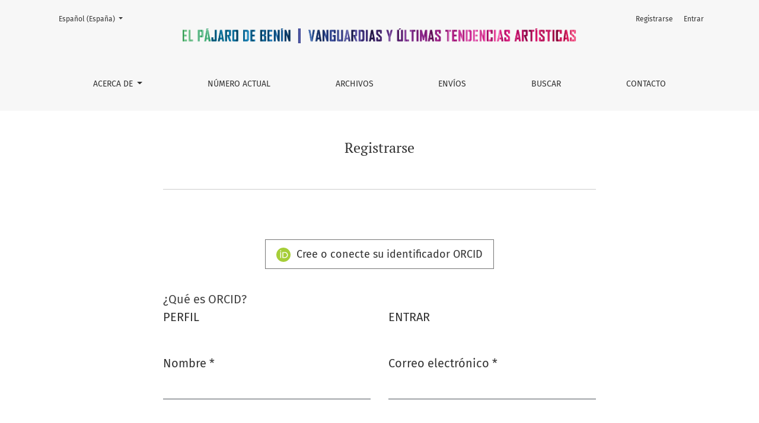

--- FILE ---
content_type: text/html; charset=utf-8
request_url: https://revistascientificas.us.es/index.php/pajaro_benin/user/register
body_size: 39654
content:



	

<!DOCTYPE html>
<html lang="es-ES" xml:lang="es-ES">
<head>
	<meta charset="utf-8">
	<meta name="viewport" content="width=device-width, initial-scale=1.0">
	<title>
		Registrarse
							| El Pájaro de Benín
			</title>

	
<meta name="generator" content="Open Journal Systems 3.3.0.21" />
<META NAME="googlebot" content="index">
<script type="text/javascript" src="https://dialnet.unirioja.es/metricas/js/widget-idr-revista.js" data-revista="25865" data-target="#idr-revista"></script>
	<link rel="stylesheet" href="https://revistascientificas.us.es/plugins/themes/healthSciences/libs/bootstrap.min.css?v=3.3.0.21" type="text/css" /><link rel="stylesheet" href="https://revistascientificas.us.es/index.php/pajaro_benin/$$$call$$$/page/page/css?name=stylesheet" type="text/css" /><link rel="stylesheet" href="https://revistascientificas.us.es/plugins/generic/citations/css/citations.css?v=3.3.0.21" type="text/css" /><link rel="stylesheet" href="https://revistascientificas.us.es/plugins/generic/orcidProfile/css/orcidProfile.css?v=3.3.0.21" type="text/css" /><link rel="stylesheet" href="https://revistascientificas.us.es/public/journals/107/styleSheet.css?d=2021-10-22+12%3A33%3A14" type="text/css" />
</head>
<body dir="ltr">

<header class="main-header">
	<div class="container">

		<div class="sr-only">Registrarse</div>

	<div class="navbar-logo">
		<a href="	https://revistascientificas.us.es/index.php/pajaro_benin/index
"><img src="https://revistascientificas.us.es/public/journals/107/pageHeaderLogoImage_es_ES.png"alt="Logo El Pájaro de Benín"class="img-fluid"></a>
	</div>

		<nav class="navbar navbar-expand-lg navbar-light">
		<a class="navbar-brand" href="	https://revistascientificas.us.es/index.php/pajaro_benin/index
"><img src="https://revistascientificas.us.es/public/journals/107/pageHeaderLogoImage_es_ES.png"alt="Logo El Pájaro de Benín"class="img-fluid"></a>
		<button class="navbar-toggler" type="button" data-toggle="collapse" data-target="#main-navbar"
		        aria-controls="main-navbar" aria-expanded="false"
		        aria-label="Alternar navegación">
			<span class="navbar-toggler-icon"></span>
		</button>

		<div class="collapse navbar-collapse justify-content-md-center" id="main-navbar">
																		<ul id="primaryNav" class="navbar-nav">
																					<li class="nav-item nmi_type_about dropdown">
				<a href="https://revistascientificas.us.es/index.php/pajaro_benin/about"
					class="nav-link dropdown-toggle"
											id="navMenuDropdown0"
						data-toggle="dropdown"
						aria-haspopup="true"
						aria-expanded="false"
									>
					Acerca de
				</a>
									<div class="dropdown-menu" aria-labelledby="navMenuDropdown0">
																					<a class="dropdown-item" href="https://revistascientificas.us.es/index.php/pajaro_benin/about">
									Sobre la revista
								</a>
																												<a class="dropdown-item" href="https://revistascientificas.us.es/index.php/pajaro_benin/enfoque-y-alcance">
									Enfoque y alcance
								</a>
																												<a class="dropdown-item" href="https://revistascientificas.us.es/index.php/pajaro_benin/about/editorialTeam">
									Equipo editorial
								</a>
																												<a class="dropdown-item" href="https://revistascientificas.us.es/index.php/pajaro_benin/normas">
									Envíos y Normas de Publicación
								</a>
																												<a class="dropdown-item" href="https://revistascientificas.us.es/index.php/pajaro_benin/evaluacion">
									Evaluación por pares
								</a>
																												<a class="dropdown-item" href="https://revistascientificas.us.es/index.php/pajaro_benin/etica">
									Declaración Ética
								</a>
																												<a class="dropdown-item" href="https://revistascientificas.us.es/index.php/pajaro_benin/acceso-abierto">
									Política de acceso abierto
								</a>
																												<a class="dropdown-item" href="https://revistascientificas.us.es/index.php/pajaro_benin/antiplagio">
									 Política antiplagio
								</a>
																												<a class="dropdown-item" href="https://revistascientificas.us.es/index.php/pajaro_benin/periodicidad">
									Frecuencia de publicación
								</a>
																												<a class="dropdown-item" href="https://revistascientificas.us.es/index.php/pajaro_benin/about/privacy">
									Declaración de privacidad
								</a>
																		</div>
							</li>
														<li class="nav-item nmi_type_current">
				<a href="https://revistascientificas.us.es/index.php/pajaro_benin/issue/current"
					class="nav-link"
									>
					Número Actual
				</a>
							</li>
														<li class="nav-item nmi_type_archives">
				<a href="https://revistascientificas.us.es/index.php/pajaro_benin/issue/archive"
					class="nav-link"
									>
					Archivos
				</a>
							</li>
														<li class="nav-item nmi_type_submissions">
				<a href="https://revistascientificas.us.es/index.php/pajaro_benin/about/submissions"
					class="nav-link"
									>
					Envíos
				</a>
							</li>
														<li class="nav-item nmi_type_search">
				<a href="https://revistascientificas.us.es/index.php/pajaro_benin/search/search"
					class="nav-link"
									>
					Buscar
				</a>
							</li>
																					<li class="nav-item nmi_type_contact">
				<a href="https://revistascientificas.us.es/index.php/pajaro_benin/about/contact"
					class="nav-link"
									>
					Contacto
				</a>
							</li>
			</ul>

			
										<ul id="primaryNav-userNav" class="navbar-nav">
														<li class="nav-item nmi_type_user_register">
				<a href="https://revistascientificas.us.es/index.php/pajaro_benin/user/register"
					class="nav-link"
									>
					Registrarse
				</a>
							</li>
														<li class="nav-item nmi_type_user_login">
				<a href="https://revistascientificas.us.es/index.php/pajaro_benin/login"
					class="nav-link"
									>
					Entrar
				</a>
							</li>
										</ul>

				<div id="languageSmallNav" class="dropdown language-toggle">
		<button class="btn dropdown-toggle" type="button" id="languageToggleMenulanguageSmallNav" data-toggle="dropdown" aria-haspopup="true" aria-expanded="false">
			<span class="sr-only">Cambiar el idioma. El actual es:</span>
			Español (España)
		</button>
		<div class="dropdown-menu" aria-labelledby="languageToggleMenulanguageSmallNav">
																			<a class="dropdown-item" href="https://revistascientificas.us.es/index.php/pajaro_benin/user/setLocale/en_US?source=%2Findex.php%2Fpajaro_benin%2Fuser%2Fregister">
						English
					</a>
									</div>
	</div>
		</div>
	</nav>

			<ul id="userNav" class="navbar-nav">
														<li class="nav-item nmi_type_user_register">
				<a href="https://revistascientificas.us.es/index.php/pajaro_benin/user/register"
					class="nav-link"
									>
					Registrarse
				</a>
							</li>
														<li class="nav-item nmi_type_user_login">
				<a href="https://revistascientificas.us.es/index.php/pajaro_benin/login"
					class="nav-link"
									>
					Entrar
				</a>
							</li>
										</ul>


			<div id="languageLargeNav" class="dropdown language-toggle">
		<button class="btn dropdown-toggle" type="button" id="languageToggleMenulanguageLargeNav" data-toggle="dropdown" aria-haspopup="true" aria-expanded="false">
			<span class="sr-only">Cambiar el idioma. El actual es:</span>
			Español (España)
		</button>
		<div class="dropdown-menu" aria-labelledby="languageToggleMenulanguageLargeNav">
																			<a class="dropdown-item" href="https://revistascientificas.us.es/index.php/pajaro_benin/user/setLocale/en_US?source=%2Findex.php%2Fpajaro_benin%2Fuser%2Fregister">
						English
					</a>
									</div>
	</div>

	</div>
</header>

<div class="container page-register">
	<div class="row page-header justify-content-md-center">
		<div class="col-md-8">
			<h1>Registrarse</h1>
		</div>
	</div>
	<div class="row justify-content-md-center">
		<div class="col-md-8">
			<div class="page-content">

				<form class="form-register" id="register" method="post" action="https://revistascientificas.us.es/index.php/pajaro_benin/user/register">


<script type="text/javascript">
	function openORCID() {
		// First sign out from ORCID to make sure no other user is logged in
		// with ORCID
		$.ajax({
            url: 'https://sandbox.orcid.org/userStatus.json?logUserOut=true',
            dataType: 'jsonp',
            success: function(result,status,xhr) {
                console.log("ORCID Logged In: " + result.loggedIn);
            },
            error: function (xhr, status, error) {
                console.log(status + ", error: " + error);
            }
        });
		var oauthWindow = window.open("https://sandbox.orcid.org/oauth/authorize?response_type=code&scope=%2Fauthenticate&redirect_uri=https%3A%2F%2Frevistascientificas.us.es%2Findex.php%2Fpajaro_benin%2Forcidapi%2ForcidAuthorize%3FtargetOp%3Dregister", "_blank", "toolbar=no, scrollbars=yes, width=500, height=700, top=500, left=500");
		oauthWindow.opener = self;
		return false;
	}
</script>

	<input type="hidden"
	  id="orcid"
	  name="orcid"
	  class=""
	  value=""
	  maxlength="46"  />

	<input type="hidden"
	  id="orcidAccessToken"
	  name="orcidAccessToken"
	  class=""
	  value=""
	   />

	<input type="hidden"
	  id="orcidAccessScope"
	  name="orcidAccessScope"
	  class=""
	  value=""
	   />

	<input type="hidden"
	  id="orcidRefreshToken"
	  name="orcidRefreshToken"
	  class=""
	  value=""
	   />

	<input type="hidden"
	  id="orcidAccessExpiresOn"
	  name="orcidAccessExpiresOn"
	  class=""
	  value=""
	   />

	<button id="connect-orcid-button" class="cmp_button" onclick="return openORCID();">
	<svg class="orcid_icon" viewBox="0 0 256 256" aria-hidden="true">
	<style type="text/css">
		.st0{fill:#A6CE39;}
		.st1{fill:#FFFFFF;}
	</style>
	<path class="st0" d="M256,128c0,70.7-57.3,128-128,128C57.3,256,0,198.7,0,128C0,57.3,57.3,0,128,0C198.7,0,256,57.3,256,128z"/>
	<g>
		<path class="st1" d="M86.3,186.2H70.9V79.1h15.4v48.4V186.2z"/>
		<path class="st1" d="M108.9,79.1h41.6c39.6,0,57,28.3,57,53.6c0,27.5-21.5,53.6-56.8,53.6h-41.8V79.1z M124.3,172.4h24.5
			c34.9,0,42.9-26.5,42.9-39.7c0-21.5-13.7-39.7-43.7-39.7h-23.7V172.4z"/>
		<path class="st1" d="M88.7,56.8c0,5.5-4.5,10.1-10.1,10.1c-5.6,0-10.1-4.6-10.1-10.1c0-5.6,4.5-10.1,10.1-10.1
			C84.2,46.7,88.7,51.3,88.7,56.8z"/>
	</g>
</svg>
		Cree o conecte su identificador ORCID
	</button>
<a href="https://revistascientificas.us.es/index.php/pajaro_benin/orcidapi/about">¿Qué es ORCID?</a>


					<input type="hidden" name="csrfToken" value="118e1684cf02b4f31fded987cf01919f" />
					<input type="hidden" name="source" value="" />

					
					<div class="row justify-content-md-center">
	<div class="col-lg-6">
		<fieldset class="identity">
			<legend>
				Perfil
			</legend>
			<div class="form-group">
				<label for="givenName">
					Nombre
					<span class="required" aria-hidden="true">*</span>
					<span class="sr-only">
						Obligatorio
					</span>
				</label>
				<input class="form-control" type="text" name="givenName" id="givenName" autocomplete="given-name" value="" maxlength="255" required>
			</div>
			<div class="form-group">
				<label for="familyName">
					Apellidos
				</label>
				<input class="form-control" type="text" name="familyName" id="familyName" autocomplete="family-name" value="" maxlength="255">
			</div>
			<div class="form-group">
				<label for="affiliation">
					Afiliación
					<span class="required" aria-hidden="true">*</span>
					<span class="sr-only">
						Obligatorio
					</span>
				</label>
				<input class="form-control" type="text" name="affiliation" id="affiliation" autocomplete="organization" value="" required>
			</div>
			<div class="form-group">
				<label for="country">
					País
					<span class="required" aria-hidden="true">*</span>
					<span class="sr-only">
						Obligatorio
					</span>
				</label>
				<select class="form-control" name="country" id="country" autocomplete="country-name" required>
					<option></option>
					<option value="AF">Afganistán</option>
<option value="AL">Albania</option>
<option value="DE">Alemania</option>
<option value="DZ">Algeria</option>
<option value="AD">Andorra</option>
<option value="AO">Angola</option>
<option value="AI">Anguila</option>
<option value="AG">Antigua y Barbuda</option>
<option value="AQ">Antártida</option>
<option value="SA">Arabia Saudí</option>
<option value="AR">Argentina</option>
<option value="AM">Armenia</option>
<option value="AW">Aruba</option>
<option value="AU">Australia</option>
<option value="AT">Austria</option>
<option value="AZ">Azerbaiyán</option>
<option value="BS">Bahamas</option>
<option value="BD">Bangladés</option>
<option value="BB">Barbados</option>
<option value="BH">Baréin</option>
<option value="BZ">Belice</option>
<option value="BJ">Benín</option>
<option value="BY">Bielorrusia</option>
<option value="MM">Birmania</option>
<option value="BO">Bolivia, Estado plurinacional de</option>
<option value="BA">Bosnia y Herzegovina</option>
<option value="BW">Botsuana</option>
<option value="BR">Brasil</option>
<option value="BN">Brunei Darussalam</option>
<option value="BG">Bulgaria</option>
<option value="BF">Burquina Faso</option>
<option value="BI">Burundi</option>
<option value="BT">Bután</option>
<option value="BE">Bélgica</option>
<option value="CV">Cabo Verde</option>
<option value="KH">Camboya</option>
<option value="CM">Camerún</option>
<option value="CA">Canadá</option>
<option value="QA">Catar</option>
<option value="TD">Chad</option>
<option value="CZ">Chequia</option>
<option value="CL">Chile</option>
<option value="CN">China</option>
<option value="CY">Chipre</option>
<option value="CO">Colombia</option>
<option value="KM">Comores, Islas</option>
<option value="CG">Congo</option>
<option value="CD">Congo, República Democrática del</option>
<option value="KP">Corea, República Democrática Popular de</option>
<option value="KR">Corea, República de</option>
<option value="CR">Costa Rica</option>
<option value="CI">Costa de Marfíl</option>
<option value="HR">Croacia</option>
<option value="CU">Cuba</option>
<option value="CW">Curazao</option>
<option value="DK">Dinamarca</option>
<option value="DM">Dominica</option>
<option value="EC">Ecuador</option>
<option value="EG">Egipto</option>
<option value="SV">El Salvador</option>
<option value="AE">Emiratos Árabes Unidos</option>
<option value="ER">Eritrea</option>
<option value="SK">Eslovaquia</option>
<option value="SI">Eslovenia</option>
<option value="ES">España</option>
<option value="US">Estados Unidos</option>
<option value="EE">Estonia</option>
<option value="ET">Etiopía</option>
<option value="RU">Federación Rusa</option>
<option value="PH">Filipinas</option>
<option value="FI">Finlandia</option>
<option value="FJ">Fiyi</option>
<option value="FR">Francia</option>
<option value="GA">Gabón</option>
<option value="GM">Gambia</option>
<option value="GE">Georgia</option>
<option value="GH">Ghana</option>
<option value="GI">Gibraltar</option>
<option value="GD">Granada</option>
<option value="GR">Grecia</option>
<option value="GL">Groenlandia</option>
<option value="GP">Guadalupe</option>
<option value="GU">Guam</option>
<option value="GT">Guatemala</option>
<option value="GF">Guayana Francesa</option>
<option value="GG">Guernsey</option>
<option value="GN">Guinea</option>
<option value="GQ">Guinea Ecuatorial</option>
<option value="GW">Guinea-Bisáu</option>
<option value="GY">Guyana</option>
<option value="HT">Haití</option>
<option value="HN">Honduras</option>
<option value="HK">Hong Kong</option>
<option value="HU">Hungría</option>
<option value="IN">India</option>
<option value="ID">Indonesia</option>
<option value="IQ">Irak</option>
<option value="IE">Irlanda</option>
<option value="IR">Irán, República islámica de</option>
<option value="BV">Isla Bouvet</option>
<option value="NF">Isla Norfolk</option>
<option value="IM">Isla de Man</option>
<option value="CX">Isla de Navidad</option>
<option value="SX">Isla de San Martín (zona holandsea)</option>
<option value="IS">Islandia</option>
<option value="BQ">Islas BES (Caribe Neerlandés)</option>
<option value="BM">Islas Bermudas</option>
<option value="KY">Islas Caimán</option>
<option value="CC">Islas Cocos (Keeling)</option>
<option value="CK">Islas Cook</option>
<option value="FK">Islas Falkland (Malvinas)</option>
<option value="FO">Islas Feroe</option>
<option value="GS">Islas Georgias del Sur y Sándwich del Sur</option>
<option value="HM">Islas Heard y McDonald</option>
<option value="MV">Islas Maldivas</option>
<option value="MP">Islas Marianas del Norte</option>
<option value="MH">Islas Marshall</option>
<option value="SB">Islas Salomón</option>
<option value="TC">Islas Turcas y Caicos</option>
<option value="UM">Islas Ultramarinas Menores de Estados Unidos</option>
<option value="VG">Islas Vírgenes, Británicas</option>
<option value="VI">Islas Vírgenes, de EEUU</option>
<option value="AX">Islas Äland</option>
<option value="IL">Israel</option>
<option value="IT">Italia</option>
<option value="JM">Jamaica</option>
<option value="JP">Japón</option>
<option value="JE">Jersey</option>
<option value="JO">Jordania</option>
<option value="KZ">Kazajistán</option>
<option value="KE">Kenia</option>
<option value="KG">Kirguistán</option>
<option value="KI">Kiribati</option>
<option value="KW">Kuwait</option>
<option value="LS">Lesoto</option>
<option value="LV">Letonia</option>
<option value="LR">Liberia</option>
<option value="LY">Libia</option>
<option value="LI">Liechtenstein</option>
<option value="LT">Lituania</option>
<option value="LU">Luxemburgo</option>
<option value="LB">Líbano</option>
<option value="MO">Macao</option>
<option value="MK">Macedonia del Norte</option>
<option value="MG">Madagascar</option>
<option value="MY">Malasia</option>
<option value="MW">Malaui</option>
<option value="ML">Mali</option>
<option value="MT">Malta</option>
<option value="MA">Marruecos</option>
<option value="MQ">Martinica</option>
<option value="MU">Mauricio</option>
<option value="MR">Mauritania</option>
<option value="YT">Mayotte</option>
<option value="FM">Micronesia, Estados Federados de</option>
<option value="MD">Moldavia, República de</option>
<option value="MN">Mongolia</option>
<option value="ME">Montenegro</option>
<option value="MS">Montserrat</option>
<option value="MZ">Mozambique</option>
<option value="MX">México</option>
<option value="MC">Mónaco</option>
<option value="NA">Namibia</option>
<option value="NR">Nauru</option>
<option value="NP">Nepal</option>
<option value="NI">Nicaragua</option>
<option value="NE">Niger</option>
<option value="NG">Nigeria</option>
<option value="NU">Niue</option>
<option value="NO">Noruega</option>
<option value="NC">Nueva Caledonia</option>
<option value="NZ">Nueva Zelanda</option>
<option value="OM">Omán</option>
<option value="PK">Pakistán</option>
<option value="PW">Palaos</option>
<option value="PS">Palestina, Estado de</option>
<option value="PA">Panamá</option>
<option value="PG">Papúa Nueva Guinea</option>
<option value="PY">Paraguay</option>
<option value="NL">Países Bajos</option>
<option value="PE">Perú</option>
<option value="PN">Pitcairn</option>
<option value="PF">Polinesia Francesa</option>
<option value="PL">Polonia</option>
<option value="PT">Portugal</option>
<option value="PR">Puerto Rico</option>
<option value="GB">Reino Unido</option>
<option value="CF">República Centroafricana</option>
<option value="LA">República Democrática Popular de Lao</option>
<option value="DO">República Dominicana</option>
<option value="SY">República árabe de Siria</option>
<option value="RE">Reunión</option>
<option value="RW">Ruanda</option>
<option value="RO">Rumanía</option>
<option value="EH">Sahara Occidental</option>
<option value="WS">Samoa</option>
<option value="AS">Samoa Estadounidense</option>
<option value="BL">San Bartolomé</option>
<option value="KN">San Cristóbal y Nieves</option>
<option value="SM">San Marino</option>
<option value="MF">San Martín (zona francesa)</option>
<option value="PM">San Pedro y Miquelon</option>
<option value="VC">San Vicente y las Granadinas</option>
<option value="SH">Santa Elena, Ascensión y Tristán de Acuña</option>
<option value="LC">Santa Lucía</option>
<option value="VA">Santa Sede (Ciudad Estado del Vaticano)</option>
<option value="ST">Santo Tomé y Príncipe</option>
<option value="SN">Senegal</option>
<option value="RS">Serbia</option>
<option value="SC">Seychelles</option>
<option value="SL">Sierra Leona</option>
<option value="SG">Singapur</option>
<option value="SO">Somalia</option>
<option value="LK">Sri Lanka</option>
<option value="SZ">Suazilandia</option>
<option value="ZA">Sudáfrica</option>
<option value="SD">Sudán</option>
<option value="SS">Sudán del Sur</option>
<option value="SE">Suecia</option>
<option value="CH">Suiza</option>
<option value="SR">Surinám</option>
<option value="SJ">Svalbard y Jan Mayen</option>
<option value="TH">Tailandia</option>
<option value="TW">Taiwán, Provincia de China</option>
<option value="TZ">Tanzania, República unida de</option>
<option value="TJ">Tayikistán</option>
<option value="IO">Territorio Británico del Océano Índico</option>
<option value="TF">Territorios Franceses del Sur</option>
<option value="TL">Timor Oriental</option>
<option value="TG">Togo</option>
<option value="TK">Tokelau</option>
<option value="TO">Tonga</option>
<option value="TT">Trinidad y Tobago</option>
<option value="TN">Tunez</option>
<option value="TM">Turkmenistán</option>
<option value="TR">Turquía</option>
<option value="TV">Tuvalu</option>
<option value="UA">Ucrania</option>
<option value="UG">Uganda</option>
<option value="UY">Uruguay</option>
<option value="UZ">Uzbekistán</option>
<option value="VU">Vanuatu</option>
<option value="VE">Venezuela, República Bolivariana de</option>
<option value="VN">Vietnam</option>
<option value="WF">Wallis y Futuna</option>
<option value="YE">Yemen</option>
<option value="DJ">Yibuti</option>
<option value="ZM">Zambia</option>
<option value="ZW">Zimbabue</option>

				</select>
			</div>
		</fieldset>
	</div>
	<div class="col-lg-6">
		<fieldset class="login">
			<legend>
				Entrar
			</legend>
			<div class="form-group">
				<label for="email">
					Correo electrónico
					<span class="required" aria-hidden="true">*</span>
					<span class="sr-only">
						Obligatorio
					</span>
				</label>
				<input class="form-control" type="email" name="email" id="email" value="" maxlength="90" autocomplete="email" required>
			</div>
			<div class="form-group">
				<label for="username">
					Nombre usuario
					<span class="required" aria-hidden="true">*</span>
					<span class="sr-only">
						Obligatorio
					</span>
				</label>
				<input class="form-control" type="text" name="username" id="username" value="" maxlength="32" autocomplete="username" required>
			</div>
			<div class="form-group">
				<label for="password">
					Contraseña
					<span class="required" aria-hidden="true">*</span>
					<span class="sr-only">
						Obligatorio
					</span>
				</label>
				<input class="form-control" type="password" name="password" id="password" password="true" maxlength="32" autocomplete="new-password" required>
			</div>
			<div class="form-group">
				<label for="password2">
					Repita la contraseña
					<span class="required" aria-hidden="true">*</span>
					<span class="sr-only">
						Obligatorio
					</span>
				</label>
				<input class="form-control" type="password" name="password2" id="password2" password="true" maxlength="32" autocomplete="new-password" required>
			</div>
		</fieldset>
	</div>
	<div class="col-lg-12">
				
			<fieldset class="consent">
														<div class="fields">
						<div class="optin optin-privacy">
							<label>
								<input type="checkbox" name="privacyConsent" value="1">
																Sí, consiento que mis datos se recopilen y se almacenen de acuerdo con la <a href="https://revistascientificas.us.es/index.php/pajaro_benin/about/privacy" target="_blank">declaración de políticas</a>.
							</label>
						</div>
					</div>
												<div class="fields">
					<div class="optin optin-email">
						<label>
							<input type="checkbox" name="emailConsent" value="1">
							Sí, deseo que me notifiquen acerca de nuevas publicaciones y avisos.
						</label>
					</div>
				</div>
			</fieldset>

																																			<fieldset class="reviewer">
																					<div id="reviewerOptinGroup" class="form-group">
																					<div class="form-check">
									<input type="checkbox" class="form-check-input if-reviewer-checkbox" name="reviewerGroup[1020]" id="reviewerGroup-1020" value="1">
									<label for="reviewerGroup-1020" class="form-check-label">
										Sí, me gustaría que me contactaran para revisar artículos de esta revista.
									</label>
								</div>
																		</div>

										<div id="reviewerInterests" class="reviewer_interests hidden">
						<div class="label">
							Intereses de revisión
						</div>
						<ul id="tagitInput" class="interests tag-it" data-field-name="interests[]" data-autocomplete-url="https://revistascientificas.us.es/index.php/pajaro_benin/user/getInterests">
													</ul>
					</div>
				</fieldset>
						</div>
</div>

					
																<div class="form-group">
							<div class="g-recaptcha" data-sitekey="6LdxebIUAAAAAHg7MhQ1crcusrtX-ptgf3rLpER7"></div><label for="g-recaptcha-response" style="display:none;">Recaptcha response</label>
						</div>
					
					<div class="form-group form-group-buttons">
						<button class="btn btn-primary" type="submit">
							Registrarse
						</button>
					</div>
					<div class="form-group form-group-login">
						¿Ya posee una cuenta?
												<a href="https://revistascientificas.us.es/index.php/pajaro_benin/login?source=https%3A%2F%2Frevistascientificas.us.es%2Findex.php%2Fpajaro_benin%2Fuser%2Fprofile%2Froles" class="login">
							Ingresar aquí
						</a>
					</div>
				</form>
			</div>
		</div>
	</div>
</div><!-- .page -->

<footer class="site-footer">
	<div class="container site-footer-sidebar" role="complementary"
	     aria-label="Barra lateral">
		<div class="row">
			<div class="pkp_block block_web_feed">
	<h2 class="title">Número actual</h2>
	<div class="content">
		<ul>
			<li>
				<a href="https://revistascientificas.us.es/index.php/pajaro_benin/gateway/plugin/WebFeedGatewayPlugin/atom">
					<img src="https://revistascientificas.us.es/lib/pkp/templates/images/atom.svg" alt="Logo Atom">
				</a>
			</li>
			<li>
				<a href="https://revistascientificas.us.es/index.php/pajaro_benin/gateway/plugin/WebFeedGatewayPlugin/rss2">
					<img src="https://revistascientificas.us.es/lib/pkp/templates/images/rss20_logo.svg" alt="Logo RSS2">
				</a>
			</li>
			<li>
				<a href="https://revistascientificas.us.es/index.php/pajaro_benin/gateway/plugin/WebFeedGatewayPlugin/rss">
					<img src="https://revistascientificas.us.es/lib/pkp/templates/images/rss10_logo.svg" alt="Logo RSS1">
				</a>
			</li>
		</ul>
	</div>
</div>
<div class="pkp_block block_information">
	<h2 class="title">Información</h2>
	<div class="content">
		<ul>
							<li>
					<a href="https://revistascientificas.us.es/index.php/pajaro_benin/information/readers">
						Para lectores/as
					</a>
				</li>
										<li>
					<a href="https://revistascientificas.us.es/index.php/pajaro_benin/information/authors">
						Para autores/as
					</a>
				</li>
										<li>
					<a href="https://revistascientificas.us.es/index.php/pajaro_benin/information/librarians">
						Para bibliotecarios/as
					</a>
				</li>
					</ul>
	</div>
</div>
<div class="pkp_block block_language">
	<h2 class="title">
		Idioma
	</h2>

	<div class="content">
		<ul>
							<li class="locale_es_ES current" lang="es-ES">
					<a href="https://revistascientificas.us.es/index.php/pajaro_benin/user/setLocale/es_ES?source=%2Findex.php%2Fpajaro_benin%2Fuser%2Fregister">
						Español (España)
					</a>
				</li>
							<li class="locale_en_US" lang="en-US">
					<a href="https://revistascientificas.us.es/index.php/pajaro_benin/user/setLocale/en_US?source=%2Findex.php%2Fpajaro_benin%2Fuser%2Fregister">
						English
					</a>
				</li>
					</ul>
	</div>
</div><!-- .block_language -->
<div class="pkp_block block_browse">
	<h2 class="title">
		Navegar
	</h2>

	<nav class="content" role="navigation" aria-label="Navegar">
		<ul>
					</ul>
	</nav>
</div><!-- .block_browse -->
<div class="pkp_block block_make_submission">
	<h2 class="pkp_screen_reader">
		Enviar un artículo
	</h2>

	<div class="content">
		<a class="block_make_submission_link" href="https://revistascientificas.us.es/index.php/pajaro_benin/about/submissions">
			Enviar un artículo
		</a>
	</div>
</div>
<div class="pkp_block block_Keywordcloud">
	<h2 class="title">Palabras clave</h2>
	<div class="content" id='wordcloud'></div>

	<script>
		function randomColor() {
			var colors = ['#1f77b4', '#ff7f0e', '#2ca02c', '#d62728', '#9467bd', '#8c564b', '#e377c2', '#7f7f7f', '#bcbd22', '#17becf'];
			return colors[Math.floor(Math.random()*colors.length)];
		}

					document.addEventListener("DOMContentLoaded", function() {
				var keywords = [{"text":"joaqu\u00edn gonz\u00e1lez \u201cquino\u201d","size":1},{"text":"dibujos","size":1},{"text":"siglo xx","size":1},{"text":"color","size":1},{"text":"dom\u00ednguez","size":1},{"text":"tanguy","size":1},{"text":"te\u00f3rico","size":1},{"text":"art\u00edstico","size":1},{"text":"huelva\/pintora\/abstracci\u00f3n\/creaci\u00f3n\/pintura","size":1},{"text":"urbanismo","size":1},{"text":"ciudad","size":1},{"text":"centro hist\u00b4\u00f3rico","size":1},{"text":"abstracci\u00f3n org\u00e1nica","size":1},{"text":"museo de arte moderno de estocolmo","size":1},{"text":"sistema blockchain","size":1},{"text":"blanchard","size":1},{"text":"lipchitz","size":1},{"text":"desconexi\u00f3n","size":1},{"text":"hiperconexi\u00f3n","size":1},{"text":"algoritmos","size":1},{"text":"inteligencia artificial","size":1},{"text":"colonialidad","size":1},{"text":"dinamismo","size":1},{"text":"moderno","size":1},{"text":"ruptura","size":1},{"text":"rock andaluz","size":1},{"text":"nuevos lenguajes expresivos","size":1},{"text":"cibercultura","size":1},{"text":"tokens no fungibles","size":1},{"text":"renovaci\u00f3n art\u00edstica","size":1},{"text":"centenario","size":1},{"text":"lenguaje agresivo","size":1},{"text":"arquitectura","size":1},{"text":"fenomenolog\u00eda","size":1},{"text":"inteligencia emocional","size":1},{"text":"po\u00e9tica","size":1},{"text":"pallasmaa","size":1},{"text":"t\u00e9cnicas digitales 3d","size":1},{"text":"apliciones del ordenador para escultura","size":1},{"text":"instalaci\u00f3n","size":1},{"text":"kandinsky","size":1},{"text":"fundamentos te\u00f3ricos","size":1},{"text":"toros","size":1},{"text":"arte criptogr\u00e1fico","size":1},{"text":"malaga","size":1},{"text":"quinn","size":1},{"text":"m\u00fasica","size":1},{"text":"interdisciplinar","size":1},{"text":"instrumentos musicales","size":1},{"text":"ballet","size":1}];
				var totalWeight = 0;
				var width = 300;
				var height = 200;
				var transitionDuration = 200;
				var length_keywords = keywords.length;
				var layout = d3.layout.cloud();

				layout.size([width, height])
					.words(keywords)
					.fontSize(function(d)
					{
						return fontSize(+d.size);
					})
					.on('end', draw);

				var svg = d3.select("#wordcloud").append("svg")
					.attr("viewBox", "0 0 " + width + " " + height)
					.attr("width", '100%');

				function update() {
					var words = layout.words();
					fontSize = d3.scaleLinear().range([16, 34]);
					if (words.length) {
						fontSize.domain([+words[words.length - 1].size || 1, +words[0].size]);
					}
				}

				keywords.forEach(function(item,index){totalWeight += item.size;});

				update();

				function draw(words, bounds) {
					var w = layout.size()[0],
						h = layout.size()[1];

					scaling = bounds
						? Math.min(
							w / Math.abs(bounds[1].x - w / 2),
							w / Math.abs(bounds[0].x - w / 2),
							h / Math.abs(bounds[1].y - h / 2),
							h / Math.abs(bounds[0].y - h / 2),
						) / 2
						: 1;

					svg
					.append("g")
					.attr(
						"transform",
						"translate(" + [w >> 1, h >> 1] + ")scale(" + scaling + ")",
					)
					.selectAll("text")
						.data(words)
					.enter().append("text")
						.style("font-size", function(d) { return d.size + "px"; })
						.style("font-family", 'serif')
						.style("fill", randomColor)
						.style('cursor', 'pointer')
						.style('opacity', 0.7)
						.attr('class', 'keyword')
						.attr("text-anchor", "middle")
						.attr("transform", function(d) {
							return "translate(" + [d.x, d.y] + ")rotate(" + d.rotate + ")";
						})
						.text(function(d) { return d.text; })
						.on("click", function(d, i){
							window.location = "https://revistascientificas.us.es/index.php/pajaro_benin/search?query=QUERY_SLUG".replace(/QUERY_SLUG/, encodeURIComponent(''+d.text+''));
						})
						.on("mouseover", function(d, i) {
							d3.select(this).transition()
								.duration(transitionDuration)
								.style('font-size',function(d) { return (d.size + 3) + "px"; })
								.style('opacity', 1);
						})
						.on("mouseout", function(d, i) {
							d3.select(this).transition()
								.duration(transitionDuration)
								.style('font-size',function(d) { return d.size + "px"; })
								.style('opacity', 0.7);
						})
						.on('resize', function() { update() });
				}

				layout.start();

			});
			</script>
</div>
<div class="pkp_block block_custom" id="customblock-dialnet_widget">
	<h2 class="title pkp_screen_reader">dialnet_widget</h2>
	<div class="content">
		<div id="idr-revista">&nbsp;</div>
	</div>
</div>

		</div>
	</div>
	<div class="container site-footer-content">
		<div class="row">
							<div class="col-md site-footer-content align-self-center">
					<p>AVISO LEGAL:</p>
<p style="text-align: justify;">La Universidad de Sevilla se reserva todos los derechos sobre el contenido de las revistas científicas editadas por ésta. Los respectivos textos no pueden ser utilizados, distribuirse, comercializarse, reproducirse o transmitirse por ningún procedimiento informático, electrónico o mecánico con ánimo de lucro, directo o indirecto, ni tampoco incluirse en repositorios ajenos, sin permiso escrito del Secretariado de Publicaciones de la Universidad de Sevilla. Podrán ser usados y citados para fines científicos y referenciados sin transformación para usos académicos, indicándose en todo caso la autoría y fuente, pudiendo para ello remitir al correspondiente enlace URL de Internet.   </p>
<p style="text-align: justify;"> <img src="http://institucional.us.es/cuadernosvico/uploads/images/by-nc-nd.eu_petit.png" alt="" width="118" height="41" /></p>
<p style="text-align: justify;">Este obra está bajo una <a href="http://creativecommons.org/licenses/by-nc-nd/4.0/" target="_blank" rel="noopener">licencia de Creative Commons Reconocimiento-NoComercial-SinObraDerivada 4.0 Internacional</a></p>
				</div>
			
			<div class="col-md col-md-2 align-self-center text-right" role="complementary">
				<a href="https://revistascientificas.us.es/index.php/pajaro_benin/about/aboutThisPublishingSystem">
					<img class="footer-brand-image" alt="Más información acerca del sistema de publicación, de la plataforma y del flujo de trabajo de OJS/PKP."
					     src="https://revistascientificas.us.es/templates/images/ojs_brand_white.png">
				</a>
			</div>
		</div>
	</div>
</footer><!-- pkp_structure_footer_wrapper -->


<div id="loginModal" class="modal fade" tabindex="-1" role="dialog">
	<div class="modal-dialog" role="document">
		<div class="modal-content">
			<div class="modal-body">
				<button type="button" class="close" data-dismiss="modal" aria-label="Close">
					<span aria-hidden="true">&times;</span>
				</button>
							<form class="form-login" method="post" action="https://revistascientificas.us.es/index.php/pajaro_benin/login/signIn">
	<input type="hidden" name="csrfToken" value="118e1684cf02b4f31fded987cf01919f" />
	<input type="hidden" name="source" value=""/>

	<fieldset>
		<div class="form-group form-group-username">
			<label for="usernameModal">
				Nombre usuario
				<span class="required" aria-hidden="true">*</span>
				<span class="sr-only">
					Obligatorio
				</span>
			</label>
			<input type="text" class="form-control" name="username" id="usernameModal" value=""
			       maxlength="32" autocomplete="username" required>
		</div>
		<div class="form-group form-group-password">
			<label for="passwordModal">
				Contraseña
				<span class="required" aria-hidden="true">*</span>
				<span class="sr-only">
					Obligatorio
				</span>
			</label>
			<input type="password" class="form-control" name="password" id="passwordModal" value=""
			       maxlength="32" autocomplete="current-password" required>
		</div>
		<div class="row">
			<div class="col-md-6">
				<div class="form-group form-group-forgot">
					<small class="form-text">
						<a href="https://revistascientificas.us.es/index.php/pajaro_benin/login/lostPassword">
							¿Has olvidado tu contraseña?
						</a>
					</small>
				</div>
			</div>
			<div class="col-md-6">
				<div class="form-group form-check form-group-remember">
					<input type="checkbox" class="form-check-input" name="remember" id="rememberModal" value="1"
					       checked="$remember">
					<label for="rememberModal" class="form-check-label">
						<small class="form-text">
							Mantenerme conectado
						</small>
					</label>
				</div>
			</div>
		</div>
		<div class="form-group form-group-buttons">
			<button class="btn btn-primary" type="submit">
				Entrar
			</button>
		</div>
					<div class="form-group form-group-register">
				¿Sin cuenta?
								<a href="https://revistascientificas.us.es/index.php/pajaro_benin/user/register?source=">
					Registrarse aquí
				</a>
			</div>
			</fieldset>
</form>
			</div>
		</div>
	</div>
</div>

<script src="https://revistascientificas.us.es/plugins/themes/healthSciences/libs/jquery.min.js?v=3.3.0.21" type="text/javascript"></script><script src="https://revistascientificas.us.es/plugins/themes/healthSciences/libs/popper.min.js?v=3.3.0.21" type="text/javascript"></script><script src="https://revistascientificas.us.es/plugins/themes/healthSciences/libs/bootstrap.min.js?v=3.3.0.21" type="text/javascript"></script><script src="https://revistascientificas.us.es/plugins/themes/healthSciences/js/main.js?v=3.3.0.21" type="text/javascript"></script><script src="https://revistascientificas.us.es/plugins/themes/healthSciences/libs/jquery-ui.min.js?v=3.3.0.21" type="text/javascript"></script><script src="https://revistascientificas.us.es/plugins/themes/healthSciences/libs/tag-it.min.js?v=3.3.0.21" type="text/javascript"></script><script src="https://d3js.org/d3.v4.js?v=3.3.0.21" type="text/javascript"></script><script src="https://cdn.jsdelivr.net/gh/holtzy/D3-graph-gallery@master/LIB/d3.layout.cloud.js?v=3.3.0.21" type="text/javascript"></script><script src="https://www.recaptcha.net/recaptcha/api.js?hl=es" type="text/javascript"></script>


</body>
</html>


--- FILE ---
content_type: text/css
request_url: https://revistascientificas.us.es/public/journals/107/styleSheet.css?d=2021-10-22+12%3A33%3A14
body_size: -2
content:
@charset "utf-8";
@media (min-width: 992px) {
#primaryNav .dropdown-menu.show {
flex-direction: column;
width: initial;
}
#primaryNav .nav-item {
position: relative;
}
}/* CSS Document */

